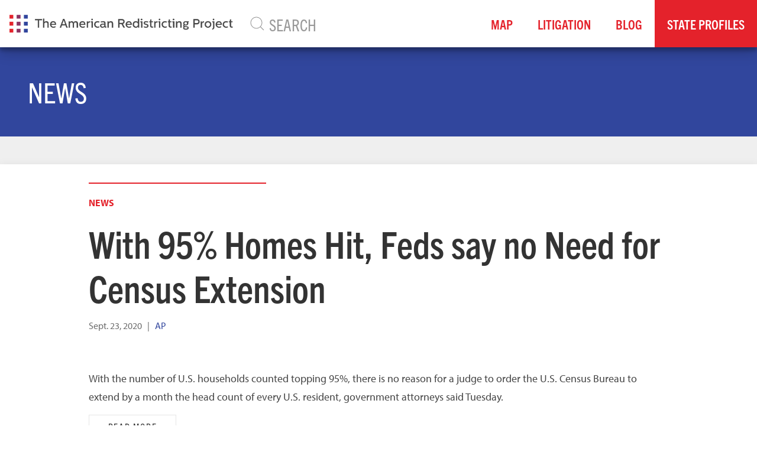

--- FILE ---
content_type: text/html; charset=utf-8
request_url: https://thearp.org/news/95-homes-hit-feds-say-no-need-census-extension/
body_size: 21156
content:


<!doctype html>
<html prefix="og: http://ogp.me/ns#">
  <head>
    

      <script src="https://browser.sentry-cdn.com/5.12.1/bundle.min.js" integrity="sha384-y+an4eARFKvjzOivf/Z7JtMJhaN6b+lLQ5oFbBbUwZNNVir39cYtkjW1r6Xjbxg3" crossorigin="anonymous"></script>

      <script>
        Sentry.init({
          dsn: 'https://6bab00d002b543fcb70ee22ba5f7e986@sentry.io/1517611',
          beforeSend(event, hint) {

            if (event.exception) {
              Sentry.showReportDialog({
                eventId: event.event_id,
                title: "It looks like there was an issue.",
                subtitle: "Our team has been notified.",
                subtitle2: "If you'd like to help, tell us what happened below.",
               });
            }
            return event;
          }
        });
      </script>


    
    
      
    
    
    
    
    
    
    
    

    <meta charset="utf-8">
    <meta http-equiv="x-ua-compatible" content="ie=edge">
    <title>With 95% Homes Hit, Feds say no Need for Census Extension - The American Redistricting Project</title>

    
    
    <link rel="stylesheet" href="https://use.typekit.net/mck1muw.css">
    
    

    
    <meta name="viewport" content="width=device-width, initial-scale=1.0">
    <meta name="description" content="   With the number of U.S. households counted topping 95%, there is no reason for a judge to order the U.S. Census Bureau to extend by a month the head count of every U.S. resident, government attorne..." />
    <link rel="canonical" href="http://thearp.org/news/95-homes-hit-feds-say-no-need-census-extension/">
    

    
<meta name="author" content="AP" />
<meta name="created" content="2020-09-23" />
<meta name="revised" content="2020-09-23T15:19:58.857902+00:00" />


    
      
      <meta property="og:title" content="With 95% Homes Hit, Feds say no Need for Census Extension" />
      <meta property="og:description" content="   With the number of U.S. households counted topping 95%, there is no reason for a judge to order the U.S. Census Bureau to extend by a month the head count of every U.S. resident, government attorne..." />
      <meta property="og:site_name" content="The American Redistricting Project" />
      <meta property="og:type" content="article" />
      <meta property="og:url" content="http://thearp.org/news/95-homes-hit-feds-say-no-need-census-extension/" />
      <meta property="og:image" content="/static/images/social/arp-social.5b71e6d357da.jpg" />

      
      
        <meta property="og:article:published_time" content="Sept. 23, 2020" />
        <meta property="og:article:modified_time" content="Sept. 23, 2020, 3:19 p.m." />
        
        <meta property="og:article:author" content="AP" />
        
    
    

    
    
        
        <meta name="twitter:card" content="summary_large_image" />
        
        <meta name="twitter:site" content="@amerredistrict" />
        
        
        
        
    
    

    
    
    <link href="/static/css/project.min.7c0c7585acab.css" rel="stylesheet">
    


    

    
      
          
          
          
          
          
          <link rel="icon" type="image/png" href="https://vhdshf2oms2wcnsvk7sdv3so.blob.core.windows.net/thearp-media/images/arp-icon-flat3x.2e16d0ba.fill-180x180.format-png.png" />
          <link rel="apple-touch-icon" href="https://vhdshf2oms2wcnsvk7sdv3so.blob.core.windows.net/thearp-media/images/arp-icon-flat3x.2e16d0ba.fill-180x180.format-png.png">
          <link rel="apple-touch-icon" sizes="120x120" href="https://vhdshf2oms2wcnsvk7sdv3so.blob.core.windows.net/thearp-media/images/arp-icon-flat3x.2e16d0ba.fill-120x120.format-png.png">
          <link rel="apple-touch-icon" sizes="180x180" href="https://vhdshf2oms2wcnsvk7sdv3so.blob.core.windows.net/thearp-media/images/arp-icon-flat3x.2e16d0ba.fill-180x180.format-png.png">
          <link rel="apple-touch-icon" sizes="152x152" href="https://vhdshf2oms2wcnsvk7sdv3so.blob.core.windows.net/thearp-media/images/arp-icon-flat3x.2e16d0ba.fill-152x152.format-png.png">
          <link rel="apple-touch-icon" sizes="167x167" href="https://vhdshf2oms2wcnsvk7sdv3so.blob.core.windows.net/thearp-media/images/arp-icon-flat3x.2e16d0ba.fill-167x167.format-png.png">
      
    

    

    
      <!-- Global site tag (gtag.js) - Google Analytics -->
      <script async src=https://www.googletagmanager.com/gtag/js?id=G-FP4RJKJW4E></script>
      <script>
        window.dataLayer = window.dataLayer || [];
        function gtag(){dataLayer.push(arguments);}
        gtag('js', new Date());
        gtag('config', 'G-FP4RJKJW4E');
        gtag('config','AW-10802260382');
      </script>
    
  </head>


  <body class="grdata-newsarticlepage parent-page-117 " id="page-4470">

      

      
      <div uk-sticky="sel-target: .uk-navbar-container; cls-active: uk-navbar-sticky">
      <div class="uk-navbar-container navbar-shadow" uk-navbar="dropbar: true, mode: click">
        <div class="uk-navbar-left">
          <a class="uk-navbar-item uk-logo" href="/">
            
              
              <img src="https://vhdshf2oms2wcnsvk7sdv3so.blob.core.windows.net/thearp-media/images/arp-logo-flat3x.original.original.png" class="site-logo" alt="The American Redistricting Project" />
            
          </a>
          
        </div>
        
        <div class="uk-visible@m uk-navbar-left uk-navbar-item uk-width-1-1">
          <form class="uk-search uk-search-navbar uk-width-1-1" action='/search'>
              <span uk-search-icon></span>
              <input class="uk-search-input uk-width-1-1" type="search" name="s"  placeholder="SEARCH">
          </form>
        </div>
        

        <div class="uk-navbar-right">
          <ul class="uk-navbar-nav uk-visible@m">

            

  
  <li class="" style="white-space: nowrap;"><a href="/maps/"  >Map</a></li>
  

  
  <li class="" style="white-space: nowrap;"><a href="/litigation/"  >Litigation</a></li>
  

  
  <li class="" style="white-space: nowrap;"><a href="/blog/"  >Blog</a></li>
  

  
  <li class="sub-menu-item sub-menu-dropdown " style="white-space: nowrap;">
    <a href="#">State Profiles</a>
    
<div class="uk-navbar-dropdown uk-navbar-dropdown-width-5">
  <div class="uk-navbar-dropdown-grid uk-child-width-1-5" uk-grid>

    <div>
      <ul class="uk-nav uk-navbar-dropdown-nav">
        

        <li class="sub-menu-dropdown-nav-item "><a href="/state/alabama/"  >Alabama</a></li>

        

        

        <li class="sub-menu-dropdown-nav-item "><a href="/state/alaska/"  >Alaska</a></li>

        

        

        <li class="sub-menu-dropdown-nav-item "><a href="/state/arizona/"  >Arizona</a></li>

        

        

        <li class="sub-menu-dropdown-nav-item "><a href="/state/arkansas/"  >Arkansas</a></li>

        

        

        <li class="sub-menu-dropdown-nav-item "><a href="/state/california/"  >California</a></li>

        

        

        <li class="sub-menu-dropdown-nav-item "><a href="/state/colorado/"  >Colorado</a></li>

        

        

        <li class="sub-menu-dropdown-nav-item "><a href="/state/connecticut/"  >Connecticut</a></li>

        

        

        <li class="sub-menu-dropdown-nav-item "><a href="/state/delaware/"  >Delaware</a></li>

        

        

        <li class="sub-menu-dropdown-nav-item "><a href="/state/florida/"  >Florida</a></li>

        

        

        <li class="sub-menu-dropdown-nav-item "><a href="/state/georgia/"  >Georgia</a></li>

        
      </ul>
    </div>

    <div>
      <ul class="uk-nav uk-navbar-dropdown-nav">

        

        

        <li class="sub-menu-dropdown-nav-item "><a href="/state/hawaii/"  >Hawaii</a></li>

        

        

        <li class="sub-menu-dropdown-nav-item "><a href="/state/idaho/"  >Idaho</a></li>

        

        

        <li class="sub-menu-dropdown-nav-item "><a href="/state/illinois/"  >Illinois</a></li>

        

        

        <li class="sub-menu-dropdown-nav-item "><a href="/state/indiana/"  >Indiana</a></li>

        

        

        <li class="sub-menu-dropdown-nav-item "><a href="/state/iowa/"  >Iowa</a></li>

        

        

        <li class="sub-menu-dropdown-nav-item "><a href="/state/kansas/"  >Kansas</a></li>

        

        

        <li class="sub-menu-dropdown-nav-item "><a href="/state/kentucky/"  >Kentucky</a></li>

        

        

        <li class="sub-menu-dropdown-nav-item "><a href="/state/louisiana/"  >Louisiana</a></li>

        

        

        <li class="sub-menu-dropdown-nav-item "><a href="/state/maine/"  >Maine</a></li>

        

        

        <li class="sub-menu-dropdown-nav-item "><a href="/state/maryland/"  >Maryland</a></li>

        
      </ul>
    </div>

    <div>
      <ul class="uk-nav uk-navbar-dropdown-nav">

        

        

        <li class="sub-menu-dropdown-nav-item "><a href="/state/massachusetts/"  >Massachusetts</a></li>

        

        

        <li class="sub-menu-dropdown-nav-item "><a href="/state/michigan/"  >Michigan</a></li>

        

        

        <li class="sub-menu-dropdown-nav-item "><a href="/state/minnesota/"  >Minnesota</a></li>

        

        

        <li class="sub-menu-dropdown-nav-item "><a href="/state/mississippi/"  >Mississippi</a></li>

        

        

        <li class="sub-menu-dropdown-nav-item "><a href="/state/missouri/"  >Missouri</a></li>

        

        

        <li class="sub-menu-dropdown-nav-item "><a href="/state/montana/"  >Montana</a></li>

        

        

        <li class="sub-menu-dropdown-nav-item "><a href="/state/nebraska/"  >Nebraska</a></li>

        

        

        <li class="sub-menu-dropdown-nav-item "><a href="/state/nevada/"  >Nevada</a></li>

        

        

        <li class="sub-menu-dropdown-nav-item "><a href="/state/new-hampshire/"  >New Hampshire</a></li>

        

        

        <li class="sub-menu-dropdown-nav-item "><a href="/state/new-jersey/"  >New Jersey</a></li>

        
      </ul>
    </div>

    <div>
      <ul class="uk-nav uk-navbar-dropdown-nav">

        

        

        <li class="sub-menu-dropdown-nav-item "><a href="/state/new-mexico/"  >New Mexico</a></li>

        

        

        <li class="sub-menu-dropdown-nav-item "><a href="/state/new-york/"  >New York</a></li>

        

        

        <li class="sub-menu-dropdown-nav-item "><a href="/state/north-carolina/"  >North Carolina</a></li>

        

        

        <li class="sub-menu-dropdown-nav-item "><a href="/state/north-dakota/"  >North Dakota</a></li>

        

        

        <li class="sub-menu-dropdown-nav-item "><a href="/state/ohio/"  >Ohio</a></li>

        

        

        <li class="sub-menu-dropdown-nav-item "><a href="/state/oklahoma/"  >Oklahoma</a></li>

        

        

        <li class="sub-menu-dropdown-nav-item "><a href="/state/oregon/"  >Oregon</a></li>

        

        

        <li class="sub-menu-dropdown-nav-item "><a href="/state/pennsylvania/"  >Pennsylvania</a></li>

        

        

        <li class="sub-menu-dropdown-nav-item "><a href="/state/rhode-island/"  >Rhode Island</a></li>

        

        

        <li class="sub-menu-dropdown-nav-item "><a href="/state/south-carolina/"  >South Carolina</a></li>

        
      </ul>
    </div>

    <div>
      <ul class="uk-nav uk-navbar-dropdown-nav">

        

        

        <li class="sub-menu-dropdown-nav-item "><a href="/state/south-dakota/"  >South Dakota</a></li>

        

        

        <li class="sub-menu-dropdown-nav-item "><a href="/state/tennessee/"  >Tennessee</a></li>

        

        

        <li class="sub-menu-dropdown-nav-item "><a href="/state/texas/"  >Texas</a></li>

        

        

        <li class="sub-menu-dropdown-nav-item "><a href="/state/utah/"  >Utah</a></li>

        

        

        <li class="sub-menu-dropdown-nav-item "><a href="/state/vermont/"  >Vermont</a></li>

        

        

        <li class="sub-menu-dropdown-nav-item "><a href="/state/virginia/"  >Virginia</a></li>

        

        

        <li class="sub-menu-dropdown-nav-item "><a href="/state/washington/"  >Washington</a></li>

        

        

        <li class="sub-menu-dropdown-nav-item "><a href="/state/west-virginia/"  >West Virginia</a></li>

        

        

        <li class="sub-menu-dropdown-nav-item "><a href="/state/wisconsin/"  >Wisconsin</a></li>

        

        

        <li class="sub-menu-dropdown-nav-item "><a href="/state/wyoming/"  >Wyoming</a></li>

        
      </ul>
    </div>

    <div>
      <ul class="uk-nav uk-navbar-dropdown-nav">

        

        
      </ul>
    </div>

  </div>
</div>

  </li>
  


          </ul>

          <button class="uk-navbar-toggle uk-hidden@m" uk-navbar-toggle-icon uk-toggle="target: #navOffCanvas"></button>
        </div>

      </div>
    </div>


      

      

          

<div class="uk-section uk-section-small uk-section-primary">
  <div class="uk-container">
    <h1>News</h1>
  </div>
</div>



          
<div class="uk-section uk-section-small uk-section-muted">
  <article class="uk-article ">
<!--      -->



      <div class="uk-container uk-background-default uk-box-shadow-medium">


            <div class="uk-grid uk-margin-top uk-flex-center" uk-grid>
              <div class="uk-width-1-1 uk-width-5-6@m">
                <div class="article-header">
                  <hr>
                  <a class="uk-text-bold term-link"
                     href="/news/">News</a>
                  
                  <h1 class="uk-article-title">With 95% Homes Hit, Feds say no Need for Census Extension</h1>
                  
                  <p class="uk-article-meta uk-margin-small-bottom">

                      
                      <span class="article-date">Sept. 23, 2020</span>
                      

                      
                      <span>&nbsp;&nbsp;|&nbsp;&nbsp;</span>
                      

                      
                      <span class="article-author uk-text-primary">AP</span>
                      
                  </p>
                  <div class="addthis_inline_share_toolbox"></div>
                </div>

                <div class="article-body">
                <div class="block-text"><div class="rich-text"><p>With the number of U.S. households counted topping 95%, there is no reason for a judge to order the U.S. Census Bureau to extend by a month the head count of every U.S. resident, government attorneys said Tuesday.</p></div></div>
<div class="block-button"><a href="https://apnews.com/44a61e48045eeb115e0b603c50b7040e"  onclick="gtag('event', 'click', {'event_category': 'Button', 'event_label': 'Read More'});"  title="Read More" class="uk-button uk-button-default  " >  Read More  </a>
</div>
                
                </div>
              </div>

            </div>


      </div>
  </article>
</div>



          

          
    


            
    


          

          
          <div class="uk-section">

          <div class="uk-container uk-margin-medium-top uk-margin-large-bottom">
            <div class="uk-navbar-container " uk-navbar="dropbar: true">
              <div class="uk-navbar-left">
                <a class="uk-navbar-item uk-logo" href="/">
                  
                    
                    <img src="https://vhdshf2oms2wcnsvk7sdv3so.blob.core.windows.net/thearp-media/images/arp-logo-flat3x.original.original.png" alt="The American Redistricting Project" style="max-height: 60px;"/>
                  
                </a>

              </div>

              <div class="uk-navbar-right">

                <div class="uk-navbar-item">
                  <ul class="uk-navbar-nav uk-visible@m">
                    

  
  <li class="" style="white-space: nowrap;"><a href="/litigation/"  >Litigation</a></li>
  

  
  <li class="" style="white-space: nowrap;"><a href="/contact/"  >Contact</a></li>
  


                  </ul>
                </div>
                

                  
                  <div class="uk-navbar-item uk-padding-small">
                  <a href="https://x.com/amerredistrict" class="uk-icon-button" uk-icon="twitter"></a>
                </div>
                  

                  

                  

                  

                  


              </div>

            </div>
            <div class="uk-grid" uk-grid>
              <div class="uk-width-1-1">
                <div class="uk-text-center uk-margin-medium-top">
                  <div class="uk-inline">
                    


<a class="uk-text-meta uk-link-reset" href="/privacy-policy/">Privacy Policy</a>&nbsp;&nbsp;&nbsp;&nbsp;|

&nbsp;&nbsp;&nbsp;&nbsp;<a class="uk-text-meta uk-link-reset" href="/terms-service/">Terms of Service</a>

                  </div>
                  <div>
                    <div class="uk-text-small">Copyright &copy;2026</div>
                  </div>
                </div>
              </div>
            </div>

            </div>
          </div>

          

    
    <div id="navOffCanvas" uk-offcanvas>
    <div class="uk-offcanvas-bar uk-flex uk-flex-column uk-light">
      <button class="uk-offcanvas-close" type="button" uk-close></button>
        

<ul class="uk-nav uk-nav-parent-icon uk-nav-center uk-margin-auto-vertical" uk-nav>

  <li class=""><a href="/maps/">Map</a>
  
  </li>

  <li class=""><a href="/litigation/">Litigation</a>
  
  </li>

  <li class=""><a href="/blog/">Blog</a>
  
  </li>

  <li class="uk-parent "><a href="/state/">State Profiles</a>
  
    
<ul class="uk-nav-sub">
  
    <li><a href="/state/alabama/">Alabama</a>
    
    </li>
  
    <li><a href="/state/alaska/">Alaska</a>
    
    </li>
  
    <li><a href="/state/arizona/">Arizona</a>
    
    </li>
  
    <li><a href="/state/arkansas/">Arkansas</a>
    
    </li>
  
    <li><a href="/state/california/">California</a>
    
    </li>
  
    <li><a href="/state/colorado/">Colorado</a>
    
    </li>
  
    <li><a href="/state/connecticut/">Connecticut</a>
    
    </li>
  
    <li><a href="/state/delaware/">Delaware</a>
    
    </li>
  
    <li><a href="/state/florida/">Florida</a>
    
    </li>
  
    <li><a href="/state/georgia/">Georgia</a>
    
    </li>
  
    <li><a href="/state/hawaii/">Hawaii</a>
    
    </li>
  
    <li><a href="/state/idaho/">Idaho</a>
    
    </li>
  
    <li><a href="/state/illinois/">Illinois</a>
    
    </li>
  
    <li><a href="/state/indiana/">Indiana</a>
    
    </li>
  
    <li><a href="/state/iowa/">Iowa</a>
    
    </li>
  
    <li><a href="/state/kansas/">Kansas</a>
    
    </li>
  
    <li><a href="/state/kentucky/">Kentucky</a>
    
    </li>
  
    <li><a href="/state/louisiana/">Louisiana</a>
    
    </li>
  
    <li><a href="/state/maine/">Maine</a>
    
    </li>
  
    <li><a href="/state/maryland/">Maryland</a>
    
    </li>
  
    <li><a href="/state/massachusetts/">Massachusetts</a>
    
    </li>
  
    <li><a href="/state/michigan/">Michigan</a>
    
    </li>
  
    <li><a href="/state/minnesota/">Minnesota</a>
    
    </li>
  
    <li><a href="/state/mississippi/">Mississippi</a>
    
    </li>
  
    <li><a href="/state/missouri/">Missouri</a>
    
    </li>
  
    <li><a href="/state/montana/">Montana</a>
    
    </li>
  
    <li><a href="/state/nebraska/">Nebraska</a>
    
    </li>
  
    <li><a href="/state/nevada/">Nevada</a>
    
    </li>
  
    <li><a href="/state/new-hampshire/">New Hampshire</a>
    
    </li>
  
    <li><a href="/state/new-jersey/">New Jersey</a>
    
    </li>
  
    <li><a href="/state/new-mexico/">New Mexico</a>
    
    </li>
  
    <li><a href="/state/new-york/">New York</a>
    
    </li>
  
    <li><a href="/state/north-carolina/">North Carolina</a>
    
    </li>
  
    <li><a href="/state/north-dakota/">North Dakota</a>
    
    </li>
  
    <li><a href="/state/ohio/">Ohio</a>
    
    </li>
  
    <li><a href="/state/oklahoma/">Oklahoma</a>
    
    </li>
  
    <li><a href="/state/oregon/">Oregon</a>
    
    </li>
  
    <li><a href="/state/pennsylvania/">Pennsylvania</a>
    
    </li>
  
    <li><a href="/state/rhode-island/">Rhode Island</a>
    
    </li>
  
    <li><a href="/state/south-carolina/">South Carolina</a>
    
    </li>
  
    <li><a href="/state/south-dakota/">South Dakota</a>
    
    </li>
  
    <li><a href="/state/tennessee/">Tennessee</a>
    
    </li>
  
    <li><a href="/state/texas/">Texas</a>
    
    </li>
  
    <li><a href="/state/utah/">Utah</a>
    
    </li>
  
    <li><a href="/state/vermont/">Vermont</a>
    
    </li>
  
    <li><a href="/state/virginia/">Virginia</a>
    
    </li>
  
    <li><a href="/state/washington/">Washington</a>
    
    </li>
  
    <li><a href="/state/west-virginia/">West Virginia</a>
    
    </li>
  
    <li><a href="/state/wisconsin/">Wisconsin</a>
    
    </li>
  
    <li><a href="/state/wyoming/">Wyoming</a>
    
    </li>
  
  </ul>
  
  </li>

  <li class=""><a href="https://thearp.org/search">Search</a>
  
  </li>

</ul>

    </div>
</div>


    


    
    
    <script src="/static/js/vendors.min.1621c766a697.js"></script>
    <script src="/static/js/project.min.4b23a54176b9.js"></script>
    

    

    
    
    
    
    
    
  </body>
</html>
